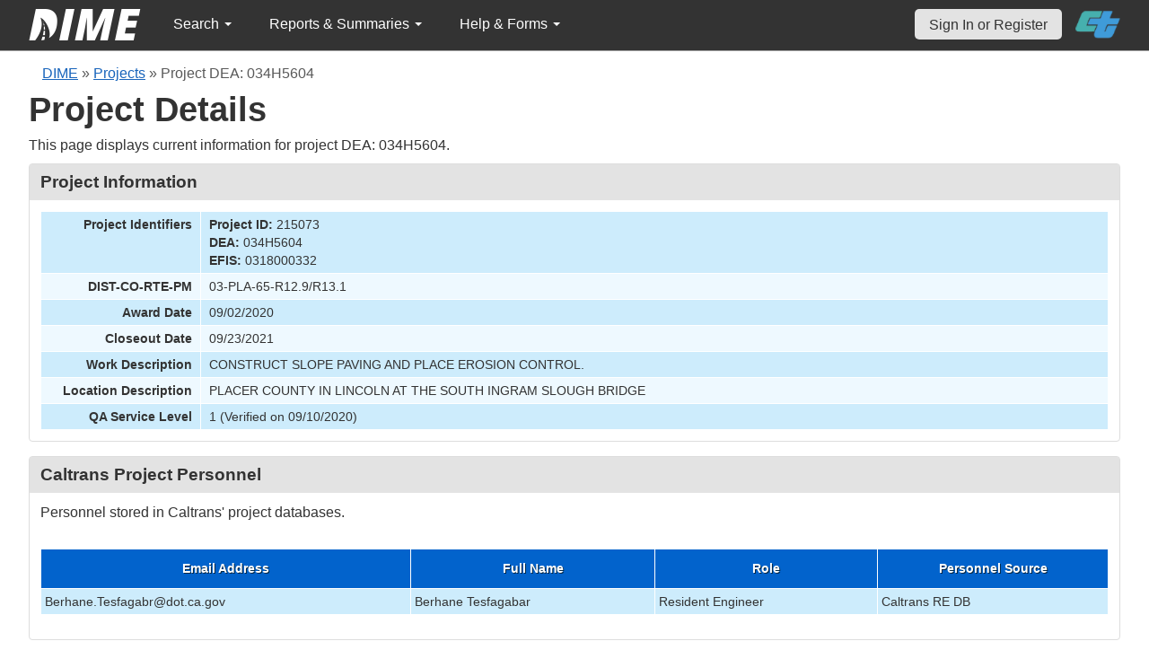

--- FILE ---
content_type: text/html; charset=UTF-8
request_url: https://dime.dot.ca.gov/index.php?r=project/load_option&project_id=215073
body_size: 304
content:
<option value="2021">2021</option><option value="2025"selected>2025</option>